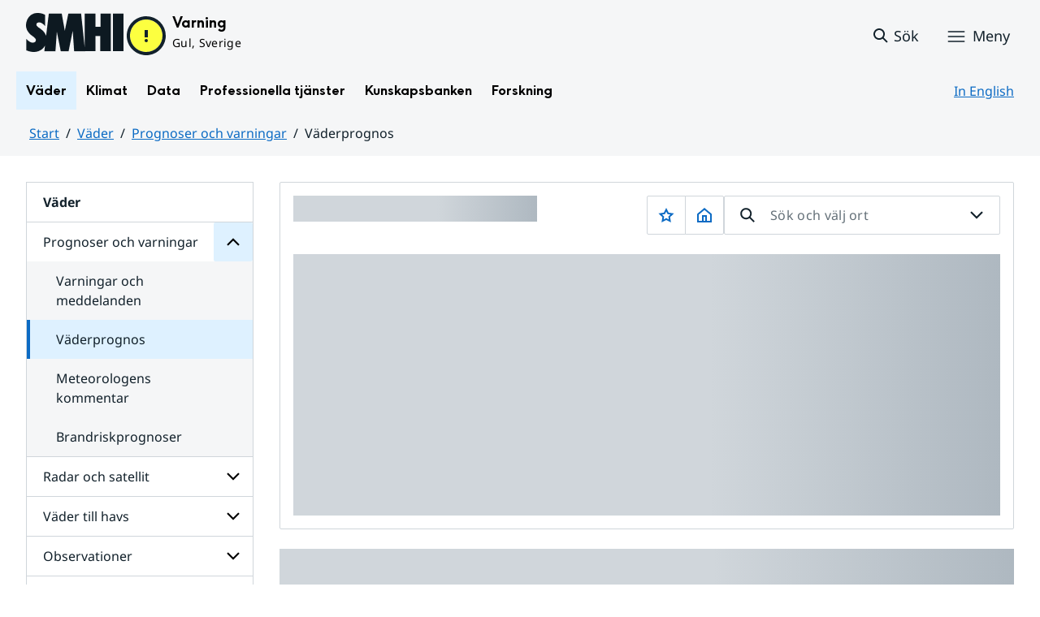

--- FILE ---
content_type: text/css
request_url: https://www.smhi.se/2.1e06e3b418b6c84bee32/91.55d446f91937861d43d4698/1764148103050/0/sv-template-asset.css
body_size: 942
content:
.smhi-page-meta{margin:.25rem 0 1rem}.smhi-page-meta span,.smhi-page-meta time{font-size:.75rem;line-height:1.66;color:var(--color-cloud-80)}.smhi-page-meta__meta{margin:0 0 .25rem!important}.smhi-page-meta__divider{margin:0 1rem;font-weight:700}@media(min-width:48rem){.smhi-page-meta{display:flex;align-items:center}}@media(max-width:47.9375rem){.smhi-page-meta__divider{display:none}}
.smhi-related-articles{padding:4rem 0}.smhi-related-articles .smhi-section-heading{margin:0}.smhi-related-articles__list{margin:2rem 0 0;padding:0}.smhi-related-articles__list-item{list-style:none;display:flex;justify-content:space-between;background-color:var(--color-zenith);padding:1rem;margin-bottom:1rem;gap:1rem;border-radius:var(--env-button-border-radius);max-width:40rem;min-height:9rem;border:1px solid var(--color-cloud-20)}.smhi-related-articles__content-wrapper{flex:1}.smhi-related-articles__list-item.smhi-clickable-card:hover{background-color:var(--color-sky-10);outline:1px solid var(--color-sky-60);outline-offset:-1px}.smhi-related-articles__list-item.smhi-clickable-card:focus-within{outline:var(--env-focus-size) solid var(--color-sky-60);outline-offset:var(--outline-offset-inside)}.smhi-related-articles__list-item.smhi-clickable-card:focus-within a:focus-visible{outline:0}.smhi-related-articles__list-item.smhi-clickable-card--active{background-color:var(--color-sky-20)!important;outline:1px solid var(--color-sky-60)!important;outline-offset:-1px}.smhi-related-articles__tag-date{display:flex;gap:.5rem}.smhi-related-articles__tag-date p:first-child{font-size:.75rem;font-weight:400;margin:0}.smhi-related-articles__tag-date time{font-size:.75rem;font-weight:400;color:var(--color-cloud-60);margin:0}.smhi-related-articles__list-item h3{font-size:1.25rem;font-weight:700;line-height:1.75rem;margin:1rem 0 .25rem}.smhi-related-articles__list-item h3 a{text-decoration:none;color:var(--color-sky-60)}.smhi-related-articles__image{border-radius:var(--env-button-border-radius);height:9rem;width:9rem;object-fit:cover;object-position:50% 50%;vertical-align:middle}.smhi-related-articles__description{overflow:hidden;text-overflow:ellipsis;display:-webkit-box;-webkit-line-clamp:3;-webkit-box-orient:vertical;margin:0!important}@media screen and (min-width:64.0625rem){.smhi-related-articles{padding:4rem 0 4rem!important}.smhi-related-articles__list-item{margin-bottom:2rem}.smhi-related-articles__list-item:last-child{margin-bottom:0}}@media screen and (min-width:48rem) and (max-width:64rem){.smhi-related-articles{padding:3rem 0 4rem}}@media screen and (min-width:48rem){.smhi-related-articles__heading{line-height:1.4}}@media screen and (max-width:47.9375rem){.smhi-related-articles__heading{line-height:1.33}.smhi-related-articles__list-item h3{font-size:1.125rem;line-height:1.33}.smhi-search__list-item>p{width:100%}.smhi-related-articles__image-wrapper{display:none}}
.smhi-social-sharing .env-icon,.smhi-social-sharing .env-icon use{width:1.5rem;height:1.5rem}.smhi-social-sharing .env-icon{margin-right:.5rem}.smhi-social-sharing p,.smhi-social-sharing a{padding:.25rem 0}.smhi-social-sharing a{cursor:pointer}.smhi-social-sharing__grid{max-width:var(--grid-width);margin:auto;width:100%}@media(min-width:64rem){.smhi-social-sharing__grid{padding:4rem var(--desktop-side-spacing)}.sv-grid-1280 .smhi-social-sharing__grid{padding:3rem 0 0}}@media(min-width:48rem) and (max-width:64rem){.smhi-social-sharing{padding:3rem var(--tablet-side-spacing)}.sv-grid-1280 .smhi-social-sharing{padding:2rem 0 0}}@media(min-width:48rem){.smhi-social-sharing__grid,.smhi-social-sharing__list{display:flex;flex-flow:wrap;align-items:center}.smhi-social-sharing p.normal{margin-top:0;margin-bottom:0}.smhi-social-sharing p,.smhi-social-sharing__item{margin-right:1rem!important}}@media(max-width:47.9375rem){.smhi-social-sharing__grid{padding:2rem var(--mobile-side-spacing)}.sv-grid-1280 .smhi-social-sharing__grid{padding:2rem 0 0}}
